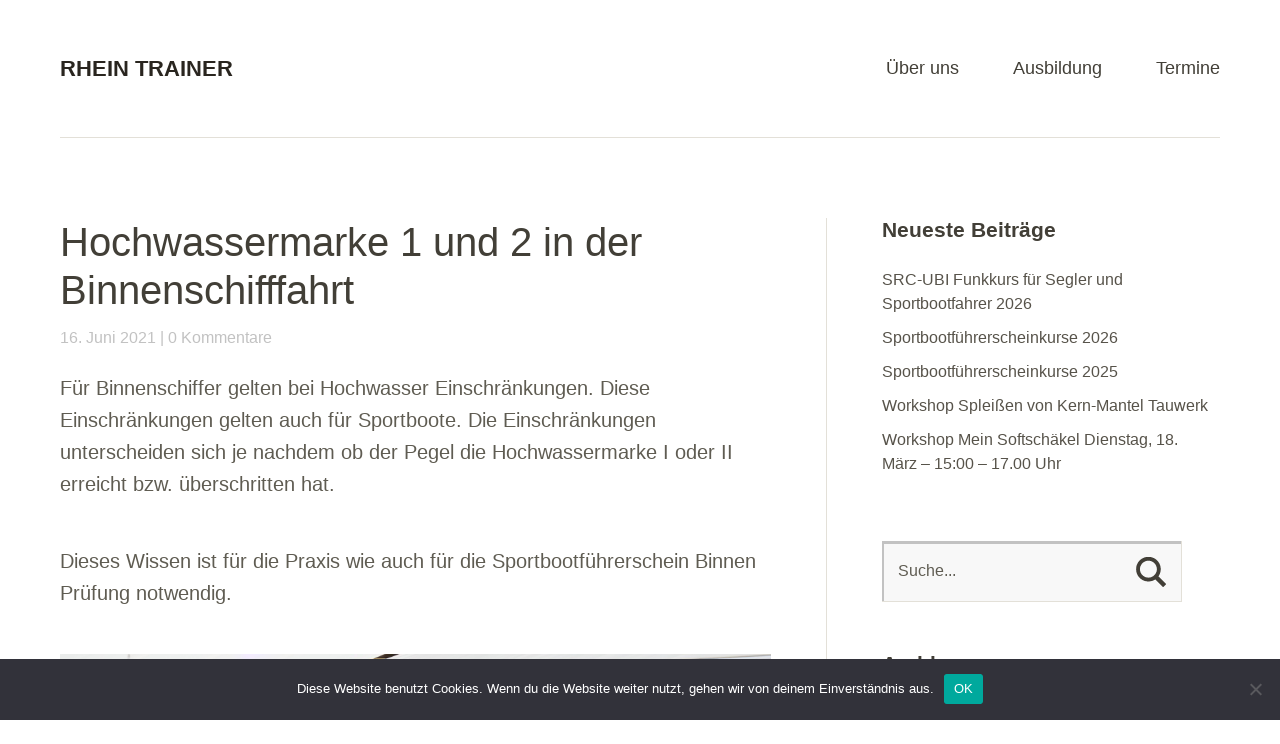

--- FILE ---
content_type: text/html; charset=UTF-8
request_url: https://rheintrainer.de/hochwassermarke-1-und-2-in-der-binnenschifffahrt/
body_size: 64092
content:
<!DOCTYPE html>
<!--[if lte IE 8]>
<html class="ie" lang="de">
<![endif]-->
<html lang="de">
<!--<![endif]-->
<head>
<meta charset="UTF-8" />
<meta name="viewport" content="width=device-width,initial-scale=1">
<link rel="profile" href="http://gmpg.org/xfn/11" />
<link rel="pingback" href="https://rheintrainer.de/xmlrpc.php">
<link rel="shortcut icon" type="image/ico" href="rheintrainer.de/wp-content/themes/baylys/betti.jpg" />
<meta name='robots' content='index, follow, max-image-preview:large, max-snippet:-1, max-video-preview:-1' />
<script type="text/javascript">
/* <![CDATA[ */
window.koko_analytics = {"url":"https:\/\/rheintrainer.de\/koko-analytics-collect.php","site_url":"https:\/\/rheintrainer.de","post_id":3577,"path":"\/hochwassermarke-1-und-2-in-der-binnenschifffahrt\/","method":"cookie","use_cookie":true};
/* ]]> */
</script>

	<!-- This site is optimized with the Yoast SEO plugin v26.7 - https://yoast.com/wordpress/plugins/seo/ -->
	<title>Hochwassermarke 1 und 2 in der Binnenschifffahrt - Rhein Trainer</title>
	<meta name="description" content="Hochwasser Marke I und II in der Binnenschifffahrt, Sportbootführerschein Geltungsbereich Binnen, Motorboot Training auf dem Rhein" />
	<link rel="canonical" href="https://rheintrainer.de/hochwassermarke-1-und-2-in-der-binnenschifffahrt/" />
	<meta property="og:locale" content="de_DE" />
	<meta property="og:type" content="article" />
	<meta property="og:title" content="Hochwassermarke 1 und 2 in der Binnenschifffahrt - Rhein Trainer" />
	<meta property="og:description" content="Hochwasser Marke I und II in der Binnenschifffahrt, Sportbootführerschein Geltungsbereich Binnen, Motorboot Training auf dem Rhein" />
	<meta property="og:url" content="https://rheintrainer.de/hochwassermarke-1-und-2-in-der-binnenschifffahrt/" />
	<meta property="og:site_name" content="Rhein Trainer" />
	<meta property="article:publisher" content="https://www.facebook.com/RheinTrainer" />
	<meta property="article:published_time" content="2021-06-16T04:32:00+00:00" />
	<meta property="article:modified_time" content="2021-07-15T06:09:04+00:00" />
	<meta property="og:image" content="https://rheintrainer.de/wp-content/uploads/2021/06/hochwassermarken-duesseldorf.jpg" />
	<meta name="author" content="wolf" />
	<meta name="twitter:card" content="summary_large_image" />
	<meta name="twitter:label1" content="Verfasst von" />
	<meta name="twitter:data1" content="wolf" />
	<meta name="twitter:label2" content="Geschätzte Lesezeit" />
	<meta name="twitter:data2" content="3 Minuten" />
	<script type="application/ld+json" class="yoast-schema-graph">{"@context":"https://schema.org","@graph":[{"@type":"Article","@id":"https://rheintrainer.de/hochwassermarke-1-und-2-in-der-binnenschifffahrt/#article","isPartOf":{"@id":"https://rheintrainer.de/hochwassermarke-1-und-2-in-der-binnenschifffahrt/"},"author":{"name":"wolf","@id":"https://rheintrainer.de/#/schema/person/0719ccc629b249828bcdfb6ea9fc9c69"},"headline":"Hochwassermarke 1 und 2 in der Binnenschifffahrt","datePublished":"2021-06-16T04:32:00+00:00","dateModified":"2021-07-15T06:09:04+00:00","mainEntityOfPage":{"@id":"https://rheintrainer.de/hochwassermarke-1-und-2-in-der-binnenschifffahrt/"},"wordCount":323,"commentCount":0,"publisher":{"@id":"https://rheintrainer.de/#organization"},"image":{"@id":"https://rheintrainer.de/hochwassermarke-1-und-2-in-der-binnenschifffahrt/#primaryimage"},"thumbnailUrl":"https://rheintrainer.de/wp-content/uploads/2021/06/hochwassermarken-duesseldorf.jpg","articleSection":["News"],"inLanguage":"de","potentialAction":[{"@type":"CommentAction","name":"Comment","target":["https://rheintrainer.de/hochwassermarke-1-und-2-in-der-binnenschifffahrt/#respond"]}]},{"@type":"WebPage","@id":"https://rheintrainer.de/hochwassermarke-1-und-2-in-der-binnenschifffahrt/","url":"https://rheintrainer.de/hochwassermarke-1-und-2-in-der-binnenschifffahrt/","name":"Hochwassermarke 1 und 2 in der Binnenschifffahrt - Rhein Trainer","isPartOf":{"@id":"https://rheintrainer.de/#website"},"primaryImageOfPage":{"@id":"https://rheintrainer.de/hochwassermarke-1-und-2-in-der-binnenschifffahrt/#primaryimage"},"image":{"@id":"https://rheintrainer.de/hochwassermarke-1-und-2-in-der-binnenschifffahrt/#primaryimage"},"thumbnailUrl":"https://rheintrainer.de/wp-content/uploads/2021/06/hochwassermarken-duesseldorf.jpg","datePublished":"2021-06-16T04:32:00+00:00","dateModified":"2021-07-15T06:09:04+00:00","description":"Hochwasser Marke I und II in der Binnenschifffahrt, Sportbootführerschein Geltungsbereich Binnen, Motorboot Training auf dem Rhein","breadcrumb":{"@id":"https://rheintrainer.de/hochwassermarke-1-und-2-in-der-binnenschifffahrt/#breadcrumb"},"inLanguage":"de","potentialAction":[{"@type":"ReadAction","target":["https://rheintrainer.de/hochwassermarke-1-und-2-in-der-binnenschifffahrt/"]}]},{"@type":"ImageObject","inLanguage":"de","@id":"https://rheintrainer.de/hochwassermarke-1-und-2-in-der-binnenschifffahrt/#primaryimage","url":"https://rheintrainer.de/wp-content/uploads/2021/06/hochwassermarken-duesseldorf.jpg","contentUrl":"https://rheintrainer.de/wp-content/uploads/2021/06/hochwassermarken-duesseldorf.jpg","width":1024,"height":682},{"@type":"BreadcrumbList","@id":"https://rheintrainer.de/hochwassermarke-1-und-2-in-der-binnenschifffahrt/#breadcrumb","itemListElement":[{"@type":"ListItem","position":1,"name":"Startseite","item":"https://rheintrainer.de/"},{"@type":"ListItem","position":2,"name":"Blog","item":"https://rheintrainer.de/blog/"},{"@type":"ListItem","position":3,"name":"Hochwassermarke 1 und 2 in der Binnenschifffahrt"}]},{"@type":"WebSite","@id":"https://rheintrainer.de/#website","url":"https://rheintrainer.de/","name":"Rhein Trainer","description":"Motorboot und Radar Training auf dem Rhein","publisher":{"@id":"https://rheintrainer.de/#organization"},"potentialAction":[{"@type":"SearchAction","target":{"@type":"EntryPoint","urlTemplate":"https://rheintrainer.de/?s={search_term_string}"},"query-input":{"@type":"PropertyValueSpecification","valueRequired":true,"valueName":"search_term_string"}}],"inLanguage":"de"},{"@type":"Organization","@id":"https://rheintrainer.de/#organization","name":"Rhein Trainer","url":"https://rheintrainer.de/","logo":{"@type":"ImageObject","inLanguage":"de","@id":"https://rheintrainer.de/#/schema/logo/image/","url":"https://i1.wp.com/rheintrainer.de/wp-content/uploads/2016/01/Betti-519x519-1.jpg?fit=519%2C519&ssl=1","contentUrl":"https://i1.wp.com/rheintrainer.de/wp-content/uploads/2016/01/Betti-519x519-1.jpg?fit=519%2C519&ssl=1","width":519,"height":519,"caption":"Rhein Trainer"},"image":{"@id":"https://rheintrainer.de/#/schema/logo/image/"},"sameAs":["https://www.facebook.com/RheinTrainer"]},{"@type":"Person","@id":"https://rheintrainer.de/#/schema/person/0719ccc629b249828bcdfb6ea9fc9c69","name":"wolf","image":{"@type":"ImageObject","inLanguage":"de","@id":"https://rheintrainer.de/#/schema/person/image/","url":"https://secure.gravatar.com/avatar/102ce0cf3c388ee431c83c5a7b948d58f2a210e8a0636cdc1cd0c964cd815157?s=96&d=mm&r=g","contentUrl":"https://secure.gravatar.com/avatar/102ce0cf3c388ee431c83c5a7b948d58f2a210e8a0636cdc1cd0c964cd815157?s=96&d=mm&r=g","caption":"wolf"}}]}</script>
	<!-- / Yoast SEO plugin. -->



<link rel="alternate" type="application/rss+xml" title="Rhein Trainer &raquo; Feed" href="https://rheintrainer.de/feed/" />
<link rel="alternate" type="application/rss+xml" title="Rhein Trainer &raquo; Kommentar-Feed" href="https://rheintrainer.de/comments/feed/" />
<link rel="alternate" type="application/rss+xml" title="Rhein Trainer &raquo; Hochwassermarke 1 und 2 in der Binnenschifffahrt-Kommentar-Feed" href="https://rheintrainer.de/hochwassermarke-1-und-2-in-der-binnenschifffahrt/feed/" />
<link id='omgf-preload-0' rel='preload' href='//rheintrainer.de/wp-content/uploads/omgf/googlefonts/open-sans-italic-latin-ext.woff2?ver=1663779050' as='font' type='font/woff2' crossorigin />
<link id='omgf-preload-1' rel='preload' href='//rheintrainer.de/wp-content/uploads/omgf/googlefonts/open-sans-italic-latin.woff2?ver=1663779050' as='font' type='font/woff2' crossorigin />
<link id='omgf-preload-2' rel='preload' href='//rheintrainer.de/wp-content/uploads/omgf/googlefonts/open-sans-normal-latin-ext.woff2?ver=1663779050' as='font' type='font/woff2' crossorigin />
<link id='omgf-preload-3' rel='preload' href='//rheintrainer.de/wp-content/uploads/omgf/googlefonts/open-sans-normal-latin.woff2?ver=1663779050' as='font' type='font/woff2' crossorigin />
<link rel="alternate" title="oEmbed (JSON)" type="application/json+oembed" href="https://rheintrainer.de/wp-json/oembed/1.0/embed?url=https%3A%2F%2Frheintrainer.de%2Fhochwassermarke-1-und-2-in-der-binnenschifffahrt%2F" />
<link rel="alternate" title="oEmbed (XML)" type="text/xml+oembed" href="https://rheintrainer.de/wp-json/oembed/1.0/embed?url=https%3A%2F%2Frheintrainer.de%2Fhochwassermarke-1-und-2-in-der-binnenschifffahrt%2F&#038;format=xml" />
<style id='wp-img-auto-sizes-contain-inline-css' type='text/css'>
img:is([sizes=auto i],[sizes^="auto," i]){contain-intrinsic-size:3000px 1500px}
/*# sourceURL=wp-img-auto-sizes-contain-inline-css */
</style>
<style id='wp-emoji-styles-inline-css' type='text/css'>

	img.wp-smiley, img.emoji {
		display: inline !important;
		border: none !important;
		box-shadow: none !important;
		height: 1em !important;
		width: 1em !important;
		margin: 0 0.07em !important;
		vertical-align: -0.1em !important;
		background: none !important;
		padding: 0 !important;
	}
/*# sourceURL=wp-emoji-styles-inline-css */
</style>
<style id='wp-block-library-inline-css' type='text/css'>
:root{--wp-block-synced-color:#7a00df;--wp-block-synced-color--rgb:122,0,223;--wp-bound-block-color:var(--wp-block-synced-color);--wp-editor-canvas-background:#ddd;--wp-admin-theme-color:#007cba;--wp-admin-theme-color--rgb:0,124,186;--wp-admin-theme-color-darker-10:#006ba1;--wp-admin-theme-color-darker-10--rgb:0,107,160.5;--wp-admin-theme-color-darker-20:#005a87;--wp-admin-theme-color-darker-20--rgb:0,90,135;--wp-admin-border-width-focus:2px}@media (min-resolution:192dpi){:root{--wp-admin-border-width-focus:1.5px}}.wp-element-button{cursor:pointer}:root .has-very-light-gray-background-color{background-color:#eee}:root .has-very-dark-gray-background-color{background-color:#313131}:root .has-very-light-gray-color{color:#eee}:root .has-very-dark-gray-color{color:#313131}:root .has-vivid-green-cyan-to-vivid-cyan-blue-gradient-background{background:linear-gradient(135deg,#00d084,#0693e3)}:root .has-purple-crush-gradient-background{background:linear-gradient(135deg,#34e2e4,#4721fb 50%,#ab1dfe)}:root .has-hazy-dawn-gradient-background{background:linear-gradient(135deg,#faaca8,#dad0ec)}:root .has-subdued-olive-gradient-background{background:linear-gradient(135deg,#fafae1,#67a671)}:root .has-atomic-cream-gradient-background{background:linear-gradient(135deg,#fdd79a,#004a59)}:root .has-nightshade-gradient-background{background:linear-gradient(135deg,#330968,#31cdcf)}:root .has-midnight-gradient-background{background:linear-gradient(135deg,#020381,#2874fc)}:root{--wp--preset--font-size--normal:16px;--wp--preset--font-size--huge:42px}.has-regular-font-size{font-size:1em}.has-larger-font-size{font-size:2.625em}.has-normal-font-size{font-size:var(--wp--preset--font-size--normal)}.has-huge-font-size{font-size:var(--wp--preset--font-size--huge)}.has-text-align-center{text-align:center}.has-text-align-left{text-align:left}.has-text-align-right{text-align:right}.has-fit-text{white-space:nowrap!important}#end-resizable-editor-section{display:none}.aligncenter{clear:both}.items-justified-left{justify-content:flex-start}.items-justified-center{justify-content:center}.items-justified-right{justify-content:flex-end}.items-justified-space-between{justify-content:space-between}.screen-reader-text{border:0;clip-path:inset(50%);height:1px;margin:-1px;overflow:hidden;padding:0;position:absolute;width:1px;word-wrap:normal!important}.screen-reader-text:focus{background-color:#ddd;clip-path:none;color:#444;display:block;font-size:1em;height:auto;left:5px;line-height:normal;padding:15px 23px 14px;text-decoration:none;top:5px;width:auto;z-index:100000}html :where(.has-border-color){border-style:solid}html :where([style*=border-top-color]){border-top-style:solid}html :where([style*=border-right-color]){border-right-style:solid}html :where([style*=border-bottom-color]){border-bottom-style:solid}html :where([style*=border-left-color]){border-left-style:solid}html :where([style*=border-width]){border-style:solid}html :where([style*=border-top-width]){border-top-style:solid}html :where([style*=border-right-width]){border-right-style:solid}html :where([style*=border-bottom-width]){border-bottom-style:solid}html :where([style*=border-left-width]){border-left-style:solid}html :where(img[class*=wp-image-]){height:auto;max-width:100%}:where(figure){margin:0 0 1em}html :where(.is-position-sticky){--wp-admin--admin-bar--position-offset:var(--wp-admin--admin-bar--height,0px)}@media screen and (max-width:600px){html :where(.is-position-sticky){--wp-admin--admin-bar--position-offset:0px}}

/*# sourceURL=wp-block-library-inline-css */
</style><style id='wp-block-heading-inline-css' type='text/css'>
h1:where(.wp-block-heading).has-background,h2:where(.wp-block-heading).has-background,h3:where(.wp-block-heading).has-background,h4:where(.wp-block-heading).has-background,h5:where(.wp-block-heading).has-background,h6:where(.wp-block-heading).has-background{padding:1.25em 2.375em}h1.has-text-align-left[style*=writing-mode]:where([style*=vertical-lr]),h1.has-text-align-right[style*=writing-mode]:where([style*=vertical-rl]),h2.has-text-align-left[style*=writing-mode]:where([style*=vertical-lr]),h2.has-text-align-right[style*=writing-mode]:where([style*=vertical-rl]),h3.has-text-align-left[style*=writing-mode]:where([style*=vertical-lr]),h3.has-text-align-right[style*=writing-mode]:where([style*=vertical-rl]),h4.has-text-align-left[style*=writing-mode]:where([style*=vertical-lr]),h4.has-text-align-right[style*=writing-mode]:where([style*=vertical-rl]),h5.has-text-align-left[style*=writing-mode]:where([style*=vertical-lr]),h5.has-text-align-right[style*=writing-mode]:where([style*=vertical-rl]),h6.has-text-align-left[style*=writing-mode]:where([style*=vertical-lr]),h6.has-text-align-right[style*=writing-mode]:where([style*=vertical-rl]){rotate:180deg}
/*# sourceURL=https://rheintrainer.de/wp-includes/blocks/heading/style.min.css */
</style>
<style id='wp-block-image-inline-css' type='text/css'>
.wp-block-image>a,.wp-block-image>figure>a{display:inline-block}.wp-block-image img{box-sizing:border-box;height:auto;max-width:100%;vertical-align:bottom}@media not (prefers-reduced-motion){.wp-block-image img.hide{visibility:hidden}.wp-block-image img.show{animation:show-content-image .4s}}.wp-block-image[style*=border-radius] img,.wp-block-image[style*=border-radius]>a{border-radius:inherit}.wp-block-image.has-custom-border img{box-sizing:border-box}.wp-block-image.aligncenter{text-align:center}.wp-block-image.alignfull>a,.wp-block-image.alignwide>a{width:100%}.wp-block-image.alignfull img,.wp-block-image.alignwide img{height:auto;width:100%}.wp-block-image .aligncenter,.wp-block-image .alignleft,.wp-block-image .alignright,.wp-block-image.aligncenter,.wp-block-image.alignleft,.wp-block-image.alignright{display:table}.wp-block-image .aligncenter>figcaption,.wp-block-image .alignleft>figcaption,.wp-block-image .alignright>figcaption,.wp-block-image.aligncenter>figcaption,.wp-block-image.alignleft>figcaption,.wp-block-image.alignright>figcaption{caption-side:bottom;display:table-caption}.wp-block-image .alignleft{float:left;margin:.5em 1em .5em 0}.wp-block-image .alignright{float:right;margin:.5em 0 .5em 1em}.wp-block-image .aligncenter{margin-left:auto;margin-right:auto}.wp-block-image :where(figcaption){margin-bottom:1em;margin-top:.5em}.wp-block-image.is-style-circle-mask img{border-radius:9999px}@supports ((-webkit-mask-image:none) or (mask-image:none)) or (-webkit-mask-image:none){.wp-block-image.is-style-circle-mask img{border-radius:0;-webkit-mask-image:url('data:image/svg+xml;utf8,<svg viewBox="0 0 100 100" xmlns="http://www.w3.org/2000/svg"><circle cx="50" cy="50" r="50"/></svg>');mask-image:url('data:image/svg+xml;utf8,<svg viewBox="0 0 100 100" xmlns="http://www.w3.org/2000/svg"><circle cx="50" cy="50" r="50"/></svg>');mask-mode:alpha;-webkit-mask-position:center;mask-position:center;-webkit-mask-repeat:no-repeat;mask-repeat:no-repeat;-webkit-mask-size:contain;mask-size:contain}}:root :where(.wp-block-image.is-style-rounded img,.wp-block-image .is-style-rounded img){border-radius:9999px}.wp-block-image figure{margin:0}.wp-lightbox-container{display:flex;flex-direction:column;position:relative}.wp-lightbox-container img{cursor:zoom-in}.wp-lightbox-container img:hover+button{opacity:1}.wp-lightbox-container button{align-items:center;backdrop-filter:blur(16px) saturate(180%);background-color:#5a5a5a40;border:none;border-radius:4px;cursor:zoom-in;display:flex;height:20px;justify-content:center;opacity:0;padding:0;position:absolute;right:16px;text-align:center;top:16px;width:20px;z-index:100}@media not (prefers-reduced-motion){.wp-lightbox-container button{transition:opacity .2s ease}}.wp-lightbox-container button:focus-visible{outline:3px auto #5a5a5a40;outline:3px auto -webkit-focus-ring-color;outline-offset:3px}.wp-lightbox-container button:hover{cursor:pointer;opacity:1}.wp-lightbox-container button:focus{opacity:1}.wp-lightbox-container button:focus,.wp-lightbox-container button:hover,.wp-lightbox-container button:not(:hover):not(:active):not(.has-background){background-color:#5a5a5a40;border:none}.wp-lightbox-overlay{box-sizing:border-box;cursor:zoom-out;height:100vh;left:0;overflow:hidden;position:fixed;top:0;visibility:hidden;width:100%;z-index:100000}.wp-lightbox-overlay .close-button{align-items:center;cursor:pointer;display:flex;justify-content:center;min-height:40px;min-width:40px;padding:0;position:absolute;right:calc(env(safe-area-inset-right) + 16px);top:calc(env(safe-area-inset-top) + 16px);z-index:5000000}.wp-lightbox-overlay .close-button:focus,.wp-lightbox-overlay .close-button:hover,.wp-lightbox-overlay .close-button:not(:hover):not(:active):not(.has-background){background:none;border:none}.wp-lightbox-overlay .lightbox-image-container{height:var(--wp--lightbox-container-height);left:50%;overflow:hidden;position:absolute;top:50%;transform:translate(-50%,-50%);transform-origin:top left;width:var(--wp--lightbox-container-width);z-index:9999999999}.wp-lightbox-overlay .wp-block-image{align-items:center;box-sizing:border-box;display:flex;height:100%;justify-content:center;margin:0;position:relative;transform-origin:0 0;width:100%;z-index:3000000}.wp-lightbox-overlay .wp-block-image img{height:var(--wp--lightbox-image-height);min-height:var(--wp--lightbox-image-height);min-width:var(--wp--lightbox-image-width);width:var(--wp--lightbox-image-width)}.wp-lightbox-overlay .wp-block-image figcaption{display:none}.wp-lightbox-overlay button{background:none;border:none}.wp-lightbox-overlay .scrim{background-color:#fff;height:100%;opacity:.9;position:absolute;width:100%;z-index:2000000}.wp-lightbox-overlay.active{visibility:visible}@media not (prefers-reduced-motion){.wp-lightbox-overlay.active{animation:turn-on-visibility .25s both}.wp-lightbox-overlay.active img{animation:turn-on-visibility .35s both}.wp-lightbox-overlay.show-closing-animation:not(.active){animation:turn-off-visibility .35s both}.wp-lightbox-overlay.show-closing-animation:not(.active) img{animation:turn-off-visibility .25s both}.wp-lightbox-overlay.zoom.active{animation:none;opacity:1;visibility:visible}.wp-lightbox-overlay.zoom.active .lightbox-image-container{animation:lightbox-zoom-in .4s}.wp-lightbox-overlay.zoom.active .lightbox-image-container img{animation:none}.wp-lightbox-overlay.zoom.active .scrim{animation:turn-on-visibility .4s forwards}.wp-lightbox-overlay.zoom.show-closing-animation:not(.active){animation:none}.wp-lightbox-overlay.zoom.show-closing-animation:not(.active) .lightbox-image-container{animation:lightbox-zoom-out .4s}.wp-lightbox-overlay.zoom.show-closing-animation:not(.active) .lightbox-image-container img{animation:none}.wp-lightbox-overlay.zoom.show-closing-animation:not(.active) .scrim{animation:turn-off-visibility .4s forwards}}@keyframes show-content-image{0%{visibility:hidden}99%{visibility:hidden}to{visibility:visible}}@keyframes turn-on-visibility{0%{opacity:0}to{opacity:1}}@keyframes turn-off-visibility{0%{opacity:1;visibility:visible}99%{opacity:0;visibility:visible}to{opacity:0;visibility:hidden}}@keyframes lightbox-zoom-in{0%{transform:translate(calc((-100vw + var(--wp--lightbox-scrollbar-width))/2 + var(--wp--lightbox-initial-left-position)),calc(-50vh + var(--wp--lightbox-initial-top-position))) scale(var(--wp--lightbox-scale))}to{transform:translate(-50%,-50%) scale(1)}}@keyframes lightbox-zoom-out{0%{transform:translate(-50%,-50%) scale(1);visibility:visible}99%{visibility:visible}to{transform:translate(calc((-100vw + var(--wp--lightbox-scrollbar-width))/2 + var(--wp--lightbox-initial-left-position)),calc(-50vh + var(--wp--lightbox-initial-top-position))) scale(var(--wp--lightbox-scale));visibility:hidden}}
/*# sourceURL=https://rheintrainer.de/wp-includes/blocks/image/style.min.css */
</style>
<style id='wp-block-image-theme-inline-css' type='text/css'>
:root :where(.wp-block-image figcaption){color:#555;font-size:13px;text-align:center}.is-dark-theme :root :where(.wp-block-image figcaption){color:#ffffffa6}.wp-block-image{margin:0 0 1em}
/*# sourceURL=https://rheintrainer.de/wp-includes/blocks/image/theme.min.css */
</style>
<style id='wp-block-list-inline-css' type='text/css'>
ol,ul{box-sizing:border-box}:root :where(.wp-block-list.has-background){padding:1.25em 2.375em}
/*# sourceURL=https://rheintrainer.de/wp-includes/blocks/list/style.min.css */
</style>
<style id='wp-block-paragraph-inline-css' type='text/css'>
.is-small-text{font-size:.875em}.is-regular-text{font-size:1em}.is-large-text{font-size:2.25em}.is-larger-text{font-size:3em}.has-drop-cap:not(:focus):first-letter{float:left;font-size:8.4em;font-style:normal;font-weight:100;line-height:.68;margin:.05em .1em 0 0;text-transform:uppercase}body.rtl .has-drop-cap:not(:focus):first-letter{float:none;margin-left:.1em}p.has-drop-cap.has-background{overflow:hidden}:root :where(p.has-background){padding:1.25em 2.375em}:where(p.has-text-color:not(.has-link-color)) a{color:inherit}p.has-text-align-left[style*="writing-mode:vertical-lr"],p.has-text-align-right[style*="writing-mode:vertical-rl"]{rotate:180deg}
/*# sourceURL=https://rheintrainer.de/wp-includes/blocks/paragraph/style.min.css */
</style>
<style id='global-styles-inline-css' type='text/css'>
:root{--wp--preset--aspect-ratio--square: 1;--wp--preset--aspect-ratio--4-3: 4/3;--wp--preset--aspect-ratio--3-4: 3/4;--wp--preset--aspect-ratio--3-2: 3/2;--wp--preset--aspect-ratio--2-3: 2/3;--wp--preset--aspect-ratio--16-9: 16/9;--wp--preset--aspect-ratio--9-16: 9/16;--wp--preset--color--black: #000000;--wp--preset--color--cyan-bluish-gray: #abb8c3;--wp--preset--color--white: #ffffff;--wp--preset--color--pale-pink: #f78da7;--wp--preset--color--vivid-red: #cf2e2e;--wp--preset--color--luminous-vivid-orange: #ff6900;--wp--preset--color--luminous-vivid-amber: #fcb900;--wp--preset--color--light-green-cyan: #7bdcb5;--wp--preset--color--vivid-green-cyan: #00d084;--wp--preset--color--pale-cyan-blue: #8ed1fc;--wp--preset--color--vivid-cyan-blue: #0693e3;--wp--preset--color--vivid-purple: #9b51e0;--wp--preset--color--light-grey: #f6f6f6;--wp--preset--color--dark-grey: #5f5c52;--wp--preset--color--grey: #c2c2c2;--wp--preset--gradient--vivid-cyan-blue-to-vivid-purple: linear-gradient(135deg,rgb(6,147,227) 0%,rgb(155,81,224) 100%);--wp--preset--gradient--light-green-cyan-to-vivid-green-cyan: linear-gradient(135deg,rgb(122,220,180) 0%,rgb(0,208,130) 100%);--wp--preset--gradient--luminous-vivid-amber-to-luminous-vivid-orange: linear-gradient(135deg,rgb(252,185,0) 0%,rgb(255,105,0) 100%);--wp--preset--gradient--luminous-vivid-orange-to-vivid-red: linear-gradient(135deg,rgb(255,105,0) 0%,rgb(207,46,46) 100%);--wp--preset--gradient--very-light-gray-to-cyan-bluish-gray: linear-gradient(135deg,rgb(238,238,238) 0%,rgb(169,184,195) 100%);--wp--preset--gradient--cool-to-warm-spectrum: linear-gradient(135deg,rgb(74,234,220) 0%,rgb(151,120,209) 20%,rgb(207,42,186) 40%,rgb(238,44,130) 60%,rgb(251,105,98) 80%,rgb(254,248,76) 100%);--wp--preset--gradient--blush-light-purple: linear-gradient(135deg,rgb(255,206,236) 0%,rgb(152,150,240) 100%);--wp--preset--gradient--blush-bordeaux: linear-gradient(135deg,rgb(254,205,165) 0%,rgb(254,45,45) 50%,rgb(107,0,62) 100%);--wp--preset--gradient--luminous-dusk: linear-gradient(135deg,rgb(255,203,112) 0%,rgb(199,81,192) 50%,rgb(65,88,208) 100%);--wp--preset--gradient--pale-ocean: linear-gradient(135deg,rgb(255,245,203) 0%,rgb(182,227,212) 50%,rgb(51,167,181) 100%);--wp--preset--gradient--electric-grass: linear-gradient(135deg,rgb(202,248,128) 0%,rgb(113,206,126) 100%);--wp--preset--gradient--midnight: linear-gradient(135deg,rgb(2,3,129) 0%,rgb(40,116,252) 100%);--wp--preset--font-size--small: 16px;--wp--preset--font-size--medium: 20px;--wp--preset--font-size--large: 26px;--wp--preset--font-size--x-large: 42px;--wp--preset--font-size--regular: 20px;--wp--preset--font-size--larger: 30px;--wp--preset--spacing--20: 0.44rem;--wp--preset--spacing--30: 0.67rem;--wp--preset--spacing--40: 1rem;--wp--preset--spacing--50: 1.5rem;--wp--preset--spacing--60: 2.25rem;--wp--preset--spacing--70: 3.38rem;--wp--preset--spacing--80: 5.06rem;--wp--preset--shadow--natural: 6px 6px 9px rgba(0, 0, 0, 0.2);--wp--preset--shadow--deep: 12px 12px 50px rgba(0, 0, 0, 0.4);--wp--preset--shadow--sharp: 6px 6px 0px rgba(0, 0, 0, 0.2);--wp--preset--shadow--outlined: 6px 6px 0px -3px rgb(255, 255, 255), 6px 6px rgb(0, 0, 0);--wp--preset--shadow--crisp: 6px 6px 0px rgb(0, 0, 0);}:where(.is-layout-flex){gap: 0.5em;}:where(.is-layout-grid){gap: 0.5em;}body .is-layout-flex{display: flex;}.is-layout-flex{flex-wrap: wrap;align-items: center;}.is-layout-flex > :is(*, div){margin: 0;}body .is-layout-grid{display: grid;}.is-layout-grid > :is(*, div){margin: 0;}:where(.wp-block-columns.is-layout-flex){gap: 2em;}:where(.wp-block-columns.is-layout-grid){gap: 2em;}:where(.wp-block-post-template.is-layout-flex){gap: 1.25em;}:where(.wp-block-post-template.is-layout-grid){gap: 1.25em;}.has-black-color{color: var(--wp--preset--color--black) !important;}.has-cyan-bluish-gray-color{color: var(--wp--preset--color--cyan-bluish-gray) !important;}.has-white-color{color: var(--wp--preset--color--white) !important;}.has-pale-pink-color{color: var(--wp--preset--color--pale-pink) !important;}.has-vivid-red-color{color: var(--wp--preset--color--vivid-red) !important;}.has-luminous-vivid-orange-color{color: var(--wp--preset--color--luminous-vivid-orange) !important;}.has-luminous-vivid-amber-color{color: var(--wp--preset--color--luminous-vivid-amber) !important;}.has-light-green-cyan-color{color: var(--wp--preset--color--light-green-cyan) !important;}.has-vivid-green-cyan-color{color: var(--wp--preset--color--vivid-green-cyan) !important;}.has-pale-cyan-blue-color{color: var(--wp--preset--color--pale-cyan-blue) !important;}.has-vivid-cyan-blue-color{color: var(--wp--preset--color--vivid-cyan-blue) !important;}.has-vivid-purple-color{color: var(--wp--preset--color--vivid-purple) !important;}.has-black-background-color{background-color: var(--wp--preset--color--black) !important;}.has-cyan-bluish-gray-background-color{background-color: var(--wp--preset--color--cyan-bluish-gray) !important;}.has-white-background-color{background-color: var(--wp--preset--color--white) !important;}.has-pale-pink-background-color{background-color: var(--wp--preset--color--pale-pink) !important;}.has-vivid-red-background-color{background-color: var(--wp--preset--color--vivid-red) !important;}.has-luminous-vivid-orange-background-color{background-color: var(--wp--preset--color--luminous-vivid-orange) !important;}.has-luminous-vivid-amber-background-color{background-color: var(--wp--preset--color--luminous-vivid-amber) !important;}.has-light-green-cyan-background-color{background-color: var(--wp--preset--color--light-green-cyan) !important;}.has-vivid-green-cyan-background-color{background-color: var(--wp--preset--color--vivid-green-cyan) !important;}.has-pale-cyan-blue-background-color{background-color: var(--wp--preset--color--pale-cyan-blue) !important;}.has-vivid-cyan-blue-background-color{background-color: var(--wp--preset--color--vivid-cyan-blue) !important;}.has-vivid-purple-background-color{background-color: var(--wp--preset--color--vivid-purple) !important;}.has-black-border-color{border-color: var(--wp--preset--color--black) !important;}.has-cyan-bluish-gray-border-color{border-color: var(--wp--preset--color--cyan-bluish-gray) !important;}.has-white-border-color{border-color: var(--wp--preset--color--white) !important;}.has-pale-pink-border-color{border-color: var(--wp--preset--color--pale-pink) !important;}.has-vivid-red-border-color{border-color: var(--wp--preset--color--vivid-red) !important;}.has-luminous-vivid-orange-border-color{border-color: var(--wp--preset--color--luminous-vivid-orange) !important;}.has-luminous-vivid-amber-border-color{border-color: var(--wp--preset--color--luminous-vivid-amber) !important;}.has-light-green-cyan-border-color{border-color: var(--wp--preset--color--light-green-cyan) !important;}.has-vivid-green-cyan-border-color{border-color: var(--wp--preset--color--vivid-green-cyan) !important;}.has-pale-cyan-blue-border-color{border-color: var(--wp--preset--color--pale-cyan-blue) !important;}.has-vivid-cyan-blue-border-color{border-color: var(--wp--preset--color--vivid-cyan-blue) !important;}.has-vivid-purple-border-color{border-color: var(--wp--preset--color--vivid-purple) !important;}.has-vivid-cyan-blue-to-vivid-purple-gradient-background{background: var(--wp--preset--gradient--vivid-cyan-blue-to-vivid-purple) !important;}.has-light-green-cyan-to-vivid-green-cyan-gradient-background{background: var(--wp--preset--gradient--light-green-cyan-to-vivid-green-cyan) !important;}.has-luminous-vivid-amber-to-luminous-vivid-orange-gradient-background{background: var(--wp--preset--gradient--luminous-vivid-amber-to-luminous-vivid-orange) !important;}.has-luminous-vivid-orange-to-vivid-red-gradient-background{background: var(--wp--preset--gradient--luminous-vivid-orange-to-vivid-red) !important;}.has-very-light-gray-to-cyan-bluish-gray-gradient-background{background: var(--wp--preset--gradient--very-light-gray-to-cyan-bluish-gray) !important;}.has-cool-to-warm-spectrum-gradient-background{background: var(--wp--preset--gradient--cool-to-warm-spectrum) !important;}.has-blush-light-purple-gradient-background{background: var(--wp--preset--gradient--blush-light-purple) !important;}.has-blush-bordeaux-gradient-background{background: var(--wp--preset--gradient--blush-bordeaux) !important;}.has-luminous-dusk-gradient-background{background: var(--wp--preset--gradient--luminous-dusk) !important;}.has-pale-ocean-gradient-background{background: var(--wp--preset--gradient--pale-ocean) !important;}.has-electric-grass-gradient-background{background: var(--wp--preset--gradient--electric-grass) !important;}.has-midnight-gradient-background{background: var(--wp--preset--gradient--midnight) !important;}.has-small-font-size{font-size: var(--wp--preset--font-size--small) !important;}.has-medium-font-size{font-size: var(--wp--preset--font-size--medium) !important;}.has-large-font-size{font-size: var(--wp--preset--font-size--large) !important;}.has-x-large-font-size{font-size: var(--wp--preset--font-size--x-large) !important;}
/*# sourceURL=global-styles-inline-css */
</style>

<style id='classic-theme-styles-inline-css' type='text/css'>
/*! This file is auto-generated */
.wp-block-button__link{color:#fff;background-color:#32373c;border-radius:9999px;box-shadow:none;text-decoration:none;padding:calc(.667em + 2px) calc(1.333em + 2px);font-size:1.125em}.wp-block-file__button{background:#32373c;color:#fff;text-decoration:none}
/*# sourceURL=/wp-includes/css/classic-themes.min.css */
</style>
<link rel='stylesheet' id='cookie-notice-front-css' href='https://rheintrainer.de/wp-content/plugins/cookie-notice/css/front.min.css?ver=2.5.11' type='text/css' media='all' />
<link rel='stylesheet' id='ditty-displays-css' href='https://rheintrainer.de/wp-content/plugins/ditty-news-ticker/assets/build/dittyDisplays.css?ver=3.1.63' type='text/css' media='all' />
<link rel='stylesheet' id='ditty-fontawesome-css' href='https://rheintrainer.de/wp-content/plugins/ditty-news-ticker/includes/libs/fontawesome-6.4.0/css/all.css?ver=6.4.0' type='text/css' media='' />
<link rel='stylesheet' id='mgl-css-css' href='https://rheintrainer.de/wp-content/plugins/meow-gallery/app/style.min.css?ver=1767622235' type='text/css' media='all' />
<link rel='stylesheet' id='baylys-fonts-css' href='' type='text/css' media='all' />
<link rel='stylesheet' id='baylys-style-css' href='https://rheintrainer.de/wp-content/themes/baylys-child/style.css?ver=20150206' type='text/css' media='all' />
<link rel='stylesheet' id='tablepress-default-css' href='https://rheintrainer.de/wp-content/tablepress-combined.min.css?ver=48' type='text/css' media='all' />
<script type="text/javascript" id="cookie-notice-front-js-before">
/* <![CDATA[ */
var cnArgs = {"ajaxUrl":"https:\/\/rheintrainer.de\/wp-admin\/admin-ajax.php","nonce":"061cee4938","hideEffect":"fade","position":"bottom","onScroll":false,"onScrollOffset":100,"onClick":false,"cookieName":"cookie_notice_accepted","cookieTime":2592000,"cookieTimeRejected":2592000,"globalCookie":false,"redirection":false,"cache":false,"revokeCookies":false,"revokeCookiesOpt":"automatic"};

//# sourceURL=cookie-notice-front-js-before
/* ]]> */
</script>
<script type="text/javascript" src="https://rheintrainer.de/wp-content/plugins/cookie-notice/js/front.min.js?ver=2.5.11" id="cookie-notice-front-js"></script>
<script type="text/javascript" src="https://rheintrainer.de/wp-includes/js/jquery/jquery.min.js?ver=3.7.1" id="jquery-core-js"></script>
<script type="text/javascript" src="https://rheintrainer.de/wp-includes/js/jquery/jquery-migrate.min.js?ver=3.4.1" id="jquery-migrate-js"></script>
<script type="text/javascript" src="https://rheintrainer.de/wp-content/themes/baylys/js/jquery.fitvids.js?ver=1.1" id="baylys-fitvids-js"></script>
<script type="text/javascript" src="https://rheintrainer.de/wp-content/themes/baylys/js/jquery.placeholder.min.js?ver=1.0" id="baylys-placeholder-js"></script>
<script type="text/javascript" src="https://rheintrainer.de/wp-content/themes/baylys/js/custom.js?ver=1.0" id="baylys-custom-js"></script>
<link rel="https://api.w.org/" href="https://rheintrainer.de/wp-json/" /><link rel="alternate" title="JSON" type="application/json" href="https://rheintrainer.de/wp-json/wp/v2/posts/3577" /><link rel="EditURI" type="application/rsd+xml" title="RSD" href="https://rheintrainer.de/xmlrpc.php?rsd" />
<meta name="generator" content="WordPress 6.9" />
<link rel='shortlink' href='https://rheintrainer.de/?p=3577' />
<style type="text/css">
/* Custom Footer Bg Color */
#footer {background:#122b57;}
</style>
<link rel="icon" href="https://rheintrainer.de/wp-content/uploads/2016/01/cropped-Betti-519x519-2-32x32.jpg" sizes="32x32" />
<link rel="icon" href="https://rheintrainer.de/wp-content/uploads/2016/01/cropped-Betti-519x519-2-192x192.jpg" sizes="192x192" />
<link rel="apple-touch-icon" href="https://rheintrainer.de/wp-content/uploads/2016/01/cropped-Betti-519x519-2-180x180.jpg" />
<meta name="msapplication-TileImage" content="https://rheintrainer.de/wp-content/uploads/2016/01/cropped-Betti-519x519-2-270x270.jpg" />
</head>

<body class="wp-singular post-template-default single single-post postid-3577 single-format-standard wp-embed-responsive wp-theme-baylys wp-child-theme-baylys-child cookies-not-set two-column content-sidebar">

	<header id="header" class="clearfix">

	<div id="site-nav-container" class="clearfix">

			<div id="site-title">
											<h1><a href="https://rheintrainer.de/" rel="home">Rhein Trainer</a></h1>
						<h2 id="site-description">Motorboot und Radar Training auf dem Rhein</h2>
									</div><!-- end #site-title -->

					<a href="#nav-mobile" id="mobile-menu-btn">Menü</a>
					<nav id="site-nav">
						<div class="menu-startmenu-container"><ul id="menu-startmenu" class="menu"><li id="menu-item-13" class="menu-item menu-item-type-post_type menu-item-object-page menu-item-has-children menu-item-13"><a href="https://rheintrainer.de/team/">Über uns</a>
<ul class="sub-menu">
	<li id="menu-item-14" class="menu-item menu-item-type-post_type menu-item-object-page menu-item-14"><a href="https://rheintrainer.de/team/">Über uns</a></li>
	<li id="menu-item-15" class="menu-item menu-item-type-post_type menu-item-object-page menu-item-15"><a href="https://rheintrainer.de/sealine300/">Sealine 300</a></li>
	<li id="menu-item-119" class="menu-item menu-item-type-post_type menu-item-object-page menu-item-119"><a href="https://rheintrainer.de/rhein/">Der Rhein</a></li>
	<li id="menu-item-4853" class="menu-item menu-item-type-taxonomy menu-item-object-category current-post-ancestor current-menu-parent current-post-parent menu-item-4853"><a href="https://rheintrainer.de/category/news/">Unser Blog</a></li>
</ul>
</li>
<li id="menu-item-26" class="menu-item menu-item-type-post_type menu-item-object-page menu-item-has-children menu-item-26"><a href="https://rheintrainer.de/ausbildung/">Ausbildung</a>
<ul class="sub-menu">
	<li id="menu-item-893" class="menu-item menu-item-type-post_type menu-item-object-page menu-item-893"><a href="https://rheintrainer.de/motorboottraining-auf-dem-rhein/">Motorboottraining auf dem Rhein in NRW</a></li>
	<li id="menu-item-3323" class="menu-item menu-item-type-post_type menu-item-object-page menu-item-3323"><a href="https://rheintrainer.de/sportbootfuehrerschein-kurse-duesseldorf/">Sportboot Führerschein Kurse Düsseldorf</a></li>
	<li id="menu-item-25" class="menu-item menu-item-type-post_type menu-item-object-page menu-item-25"><a href="https://rheintrainer.de/radarausbildung-auf-dem-rhein/">Radarausbildung auf dem Rhein</a></li>
	<li id="menu-item-24" class="menu-item menu-item-type-post_type menu-item-object-page menu-item-24"><a href="https://rheintrainer.de/nachtfahrt/">Nachtfahrt</a></li>
	<li id="menu-item-440" class="menu-item menu-item-type-post_type menu-item-object-page menu-item-440"><a href="https://rheintrainer.de/streckenfahrt/">Streckenfahrt</a></li>
	<li id="menu-item-1121" class="menu-item menu-item-type-post_type menu-item-object-page menu-item-1121"><a href="https://rheintrainer.de/skippertraining-segelyacht/">Skippertraining Segelyacht</a></li>
	<li id="menu-item-1249" class="menu-item menu-item-type-post_type menu-item-object-page menu-item-1249"><a href="https://rheintrainer.de/skippertraining-motoryacht/">Skippertraining Motoryacht</a></li>
	<li id="menu-item-3880" class="menu-item menu-item-type-post_type menu-item-object-page menu-item-3880"><a href="https://rheintrainer.de/sportbootfuehrerschein-pruefung-ausbildung/">Sportbootführerschein</a></li>
</ul>
</li>
<li id="menu-item-66" class="menu-item menu-item-type-post_type menu-item-object-page menu-item-66"><a href="https://rheintrainer.de/termine/">Termine</a></li>
</ul></div>					</nav><!-- end #site-nav -->
				</div><!-- end #site-nav-container -->
</header><!-- end #header -->

			
													
			
			
	<div id="main-wrap">
	<div id="content">

				
			
<article id="post-3577" class="post-3577 post type-post status-publish format-standard hentry category-news">

	<header class="entry-header">
		<h1 class="entry-title">Hochwassermarke 1 und 2 in der Binnenschifffahrt</h1>
		<aside class="entry-details">
			<ul>
				<li><a href="https://rheintrainer.de/hochwassermarke-1-und-2-in-der-binnenschifffahrt/" class="entry-date">16. Juni 2021</a></li>
				<li class="entry-comments"><a href="https://rheintrainer.de/hochwassermarke-1-und-2-in-der-binnenschifffahrt/#respond" class="comments-link" >0 Kommentare</a></li>
				<li class="entry-edit"></li>
			</ul>
		</aside><!--end .entry-details -->
	</header><!--end .entry-header -->

	<div class="entry-content clearfix">
					<a href="https://rheintrainer.de/hochwassermarke-1-und-2-in-der-binnenschifffahrt/"></a>
				
<p>Für Binnenschiffer gelten bei Hochwasser Einschränkungen. Diese Einschränkungen gelten auch für Sportboote. Die Einschränkungen unterscheiden sich je nachdem ob der Pegel die Hochwassermarke I oder II erreicht bzw. überschritten hat.</p>



<p>Dieses Wissen ist für die Praxis wie auch für die Sportbootführerschein Binnen Prüfung notwendig.</p>



<figure class="wp-block-image size-large"><img fetchpriority="high" decoding="async" width="1024" height="682" src="https://rheintrainer.de/wp-content/uploads/2021/06/hochwassermarken-duesseldorf.jpg" alt="Hochwassermarke 1 und 2 in der Binnenschifffahrt - Hochwassermarke I und II Düsseldorf" class="wp-image-3580" srcset="https://rheintrainer.de/wp-content/uploads/2021/06/hochwassermarken-duesseldorf.jpg 1024w, https://rheintrainer.de/wp-content/uploads/2021/06/hochwassermarken-duesseldorf-300x200.jpg 300w, https://rheintrainer.de/wp-content/uploads/2021/06/hochwassermarken-duesseldorf-768x512.jpg 768w" sizes="(max-width: 1024px) 100vw, 1024px" /></figure>



<h3 class="wp-block-heading">Hochwassermarke I</h3>



<p>Für das Fahren ab der Hochwassermarke I muss das Fahrzeug mit einem zugelassenen UKW Binnenfunkgerät ausgerüstet sein. Für den Betrieb ist das entsprechende Funkzeugnis (UBI) vorgeschrieben. Es muss der Verkehrskreis Nautische Informationen eingeschaltet sein.<br><br>Es gilt ein Fahrverbot für alle Fahrzeuge ohne <a href="https://rheintrainer.de/ukw-funk-in-der-binnenschifffahrt/" target="_blank" rel="noreferrer noopener">UKW Funk</a>.</p>



<p>Die Fahrzeuge haben möglichst in der Mitte des Flusses zu fahren. Eine Geschwindigkeit von 20 Km/h gegenüber dem Ufer darf nicht überschritten werden. Ein über die Ufer treten des Wassers ist auf jeden Fall zu vermeiden.</p>



<p>Je nach Gewässer können weitere Einschränkungen gelten. Diese sind dem Teil 2 der Binnenschifffahrtsstraßenordnung zu entnehmen.</p>



<h3 class="wp-block-heading">Hochwassermarke II</h3>



<p>Einstellung der Schifffahrt mit Ausnahme des Übersetzverkehrs.</p>



<h3 class="wp-block-heading">Gefahren bei Hochwasser</h3>



<p> Das Fahren bei hohen Pegelständen bis zum Erreichen der Hochwassermarke II erfordert besondere Aufmerksamkeit. Es ist vermehrt mit Treibgut zu rechnen. Buhnen (Kribben) sind bei Hochwasser überspült und somit für den Schiffsführer nicht immer erkennbar. Die Strömungsgeschwindigkeit ist meist deutlich höher und der Strömungsverlauf kann durch Überflutungen deutlich verändert sein.</p>



<h3 class="wp-block-heading">Aktuelle Pegelstände und Hochwasser</h3>



<p>Pegelstände und Informationen zu Hochwasser werden über UKW Funk, Radio, Fernsehen und Internet zur Verfügung gestellt.</p>



<p>Nachfolgend Links von amtlichen Einrichtungen:</p>



<ul class="wp-block-list"><li><a href="https://www.pegelonline.wsv.de" target="_blank" rel="noreferrer noopener">Pegelonline</a></li><li><a href="https://www.elwis.de/DE/dynamisch/gewaesserkunde/wasserstaende/" target="_blank" rel="noreferrer noopener">ELWIS</a></li></ul>



<h3 class="wp-block-heading">Sportboot fahren auf dem Rhein</h3>



<p><button class="regiondo-button" alt="Regiondo - Sportboot fahren auf dem Rhein" data-url="https://rheintrainer.regiondo.de/bookingwidget/vendor/26658/id/185109" style="background-color:#122b56; color:#ffffff; border:0;"><span>Termine &#8211; Ticket kaufen</span></button>
<script id="regiondo-button-js" async="" defer="" src="https://cdn.regiondo.net/js/integration/regiondo-button.js"></script></p>



<h3 class="wp-block-heading">Fotos vom Rhein bei Düsseldorf</h3>



<p>Die Fotos wurden anlässlich unseres <a href="https://rheintrainer.de/termine/" target="_blank" rel="noreferrer noopener">Motorboot Training</a> Mitte Juni 2021 erstellt. </p>



<p>Richtig erfreulich &#8211; die Menschen sind wieder auf der Straße und dem Wasser. Auch die Weiße Flotte ist wieder unterwegs und sogar das Riesenrad durfte wieder seinen Betrieb aufnehmen.</p>



<figure class="wp-block-image size-large"><img decoding="async" width="1024" height="682" src="https://rheintrainer.de/wp-content/uploads/2021/06/koole-zandam-duesseldorf-20210613.jpg" alt="" class="wp-image-3581" srcset="https://rheintrainer.de/wp-content/uploads/2021/06/koole-zandam-duesseldorf-20210613.jpg 1024w, https://rheintrainer.de/wp-content/uploads/2021/06/koole-zandam-duesseldorf-20210613-300x200.jpg 300w, https://rheintrainer.de/wp-content/uploads/2021/06/koole-zandam-duesseldorf-20210613-768x512.jpg 768w" sizes="(max-width: 1024px) 100vw, 1024px" /></figure>



<figure class="wp-block-image size-large"><img decoding="async" width="1024" height="682" src="https://rheintrainer.de/wp-content/uploads/2021/06/weisse-flotte-riesenrad-wieder-in-betrieb.jpg" alt="" class="wp-image-3582" srcset="https://rheintrainer.de/wp-content/uploads/2021/06/weisse-flotte-riesenrad-wieder-in-betrieb.jpg 1024w, https://rheintrainer.de/wp-content/uploads/2021/06/weisse-flotte-riesenrad-wieder-in-betrieb-300x200.jpg 300w, https://rheintrainer.de/wp-content/uploads/2021/06/weisse-flotte-riesenrad-wieder-in-betrieb-768x512.jpg 768w" sizes="(max-width: 1024px) 100vw, 1024px" /></figure>



<figure class="wp-block-image size-large"><img loading="lazy" decoding="async" width="1024" height="682" src="https://rheintrainer.de/wp-content/uploads/2021/06/vision-dordrecht-duesseldorf-20210613.jpg" alt="" class="wp-image-3583" srcset="https://rheintrainer.de/wp-content/uploads/2021/06/vision-dordrecht-duesseldorf-20210613.jpg 1024w, https://rheintrainer.de/wp-content/uploads/2021/06/vision-dordrecht-duesseldorf-20210613-300x200.jpg 300w, https://rheintrainer.de/wp-content/uploads/2021/06/vision-dordrecht-duesseldorf-20210613-768x512.jpg 768w" sizes="auto, (max-width: 1024px) 100vw, 1024px" /></figure>
			</div><!-- end .entry-content -->

	<footer class="entry-meta">
		<ul>
			<li class="entry-cats">Veröffentlicht in:</span> <a href="https://rheintrainer.de/category/news/" rel="category tag">News</a></li>
								</ul>
	</footer><!-- end .entry-meta -->

							
</article><!-- end .post-3577 -->

			
	<div id="comments">
		
	
	
		
		
	
		<div id="respond" class="comment-respond">
		<h3 id="reply-title" class="comment-reply-title">Schreibe einen Kommentar <small><a rel="nofollow" id="cancel-comment-reply-link" href="/hochwassermarke-1-und-2-in-der-binnenschifffahrt/#respond" style="display:none;">Antwort abbrechen</a></small></h3><p class="must-log-in">Du musst <a href="https://rheintrainer.de/wp-login.php?redirect_to=https%3A%2F%2Frheintrainer.de%2Fhochwassermarke-1-und-2-in-der-binnenschifffahrt%2F">angemeldet</a> sein, um einen Kommentar abzugeben.</p>	</div><!-- #respond -->
		</div><!-- end #comments -->

		
		<nav id="nav-single" class="clearfix">
			<div class="nav-previous"><a href="https://rheintrainer.de/sportbootfuehrerschein-kurse-2021/" rel="next">Nächster Artikel &raquo;</a></div>
			<div class="nav-next"><a href="https://rheintrainer.de/online-kombikurs-ukw-funk-src-ubi/" rel="prev">&laquo; Vorheriger Artikel</a></div>
		</nav><!-- #nav-below -->

		</div><!-- end #content -->

		
			<div id="sidebar" class="widget-area">
			
		<aside id="recent-posts-2" class="widget widget_recent_entries">
		<h3 class="widget-title">Neueste Beiträge</h3>
		<ul>
											<li>
					<a href="https://rheintrainer.de/src-ubi-funkkurs-fuer-segler-und-sportbootfahrer-2026/">SRC-UBI Funkkurs für Segler und Sportbootfahrer 2026</a>
									</li>
											<li>
					<a href="https://rheintrainer.de/sportbootfuehrerscheinkurse-2026/">Sportbootführerscheinkurse 2026</a>
									</li>
											<li>
					<a href="https://rheintrainer.de/sportbootfuehrerscheinkurse-2025/">Sportbootführerscheinkurse 2025</a>
									</li>
											<li>
					<a href="https://rheintrainer.de/workshop-spleissen-von-kern-mantel-tauwerk/">Workshop Spleißen von Kern-Mantel Tauwerk</a>
									</li>
											<li>
					<a href="https://rheintrainer.de/workshop-mein-softschaekel-dienstag-18-maerz-1500-17-00-uhr/">Workshop Mein Softschäkel Dienstag, 18. März – 15:00 – 17.00 Uhr</a>
									</li>
					</ul>

		</aside><aside id="search-2" class="widget widget_search">	<form method="get" id="searchform" action="https://rheintrainer.de/">
		<input type="text" class="field" name="s" id="s" placeholder="Suche..." />
		<input type="submit" class="submit" name="submit" id="searchsubmit" value="Suche" />
	</form></aside><aside id="archives-2" class="widget widget_archive"><h3 class="widget-title">Archiv</h3>
			<ul>
					<li><a href='https://rheintrainer.de/2026/01/'>Januar 2026</a></li>
	<li><a href='https://rheintrainer.de/2025/10/'>Oktober 2025</a></li>
	<li><a href='https://rheintrainer.de/2025/03/'>März 2025</a></li>
	<li><a href='https://rheintrainer.de/2024/10/'>Oktober 2024</a></li>
	<li><a href='https://rheintrainer.de/2024/02/'>Februar 2024</a></li>
	<li><a href='https://rheintrainer.de/2023/12/'>Dezember 2023</a></li>
	<li><a href='https://rheintrainer.de/2023/09/'>September 2023</a></li>
	<li><a href='https://rheintrainer.de/2023/08/'>August 2023</a></li>
	<li><a href='https://rheintrainer.de/2023/07/'>Juli 2023</a></li>
	<li><a href='https://rheintrainer.de/2023/04/'>April 2023</a></li>
	<li><a href='https://rheintrainer.de/2023/02/'>Februar 2023</a></li>
	<li><a href='https://rheintrainer.de/2023/01/'>Januar 2023</a></li>
	<li><a href='https://rheintrainer.de/2022/11/'>November 2022</a></li>
	<li><a href='https://rheintrainer.de/2022/10/'>Oktober 2022</a></li>
	<li><a href='https://rheintrainer.de/2022/08/'>August 2022</a></li>
	<li><a href='https://rheintrainer.de/2022/07/'>Juli 2022</a></li>
	<li><a href='https://rheintrainer.de/2022/05/'>Mai 2022</a></li>
	<li><a href='https://rheintrainer.de/2022/04/'>April 2022</a></li>
	<li><a href='https://rheintrainer.de/2022/01/'>Januar 2022</a></li>
	<li><a href='https://rheintrainer.de/2021/11/'>November 2021</a></li>
	<li><a href='https://rheintrainer.de/2021/10/'>Oktober 2021</a></li>
	<li><a href='https://rheintrainer.de/2021/09/'>September 2021</a></li>
	<li><a href='https://rheintrainer.de/2021/06/'>Juni 2021</a></li>
	<li><a href='https://rheintrainer.de/2021/05/'>Mai 2021</a></li>
	<li><a href='https://rheintrainer.de/2021/03/'>März 2021</a></li>
	<li><a href='https://rheintrainer.de/2021/02/'>Februar 2021</a></li>
	<li><a href='https://rheintrainer.de/2020/03/'>März 2020</a></li>
	<li><a href='https://rheintrainer.de/2020/01/'>Januar 2020</a></li>
	<li><a href='https://rheintrainer.de/2019/08/'>August 2019</a></li>
	<li><a href='https://rheintrainer.de/2019/07/'>Juli 2019</a></li>
	<li><a href='https://rheintrainer.de/2019/04/'>April 2019</a></li>
	<li><a href='https://rheintrainer.de/2018/10/'>Oktober 2018</a></li>
	<li><a href='https://rheintrainer.de/2018/08/'>August 2018</a></li>
	<li><a href='https://rheintrainer.de/2018/07/'>Juli 2018</a></li>
	<li><a href='https://rheintrainer.de/2018/06/'>Juni 2018</a></li>
	<li><a href='https://rheintrainer.de/2018/05/'>Mai 2018</a></li>
	<li><a href='https://rheintrainer.de/2018/04/'>April 2018</a></li>
	<li><a href='https://rheintrainer.de/2018/03/'>März 2018</a></li>
	<li><a href='https://rheintrainer.de/2018/02/'>Februar 2018</a></li>
	<li><a href='https://rheintrainer.de/2018/01/'>Januar 2018</a></li>
	<li><a href='https://rheintrainer.de/2017/12/'>Dezember 2017</a></li>
	<li><a href='https://rheintrainer.de/2017/11/'>November 2017</a></li>
	<li><a href='https://rheintrainer.de/2017/10/'>Oktober 2017</a></li>
	<li><a href='https://rheintrainer.de/2017/09/'>September 2017</a></li>
	<li><a href='https://rheintrainer.de/2017/08/'>August 2017</a></li>
	<li><a href='https://rheintrainer.de/2017/07/'>Juli 2017</a></li>
	<li><a href='https://rheintrainer.de/2017/06/'>Juni 2017</a></li>
	<li><a href='https://rheintrainer.de/2017/05/'>Mai 2017</a></li>
	<li><a href='https://rheintrainer.de/2017/04/'>April 2017</a></li>
	<li><a href='https://rheintrainer.de/2017/03/'>März 2017</a></li>
	<li><a href='https://rheintrainer.de/2017/02/'>Februar 2017</a></li>
	<li><a href='https://rheintrainer.de/2016/12/'>Dezember 2016</a></li>
	<li><a href='https://rheintrainer.de/2016/11/'>November 2016</a></li>
	<li><a href='https://rheintrainer.de/2016/10/'>Oktober 2016</a></li>
	<li><a href='https://rheintrainer.de/2016/09/'>September 2016</a></li>
	<li><a href='https://rheintrainer.de/2016/08/'>August 2016</a></li>
	<li><a href='https://rheintrainer.de/2016/07/'>Juli 2016</a></li>
	<li><a href='https://rheintrainer.de/2016/06/'>Juni 2016</a></li>
	<li><a href='https://rheintrainer.de/2016/05/'>Mai 2016</a></li>
	<li><a href='https://rheintrainer.de/2016/04/'>April 2016</a></li>
	<li><a href='https://rheintrainer.de/2016/03/'>März 2016</a></li>
	<li><a href='https://rheintrainer.de/2016/02/'>Februar 2016</a></li>
	<li><a href='https://rheintrainer.de/2015/10/'>Oktober 2015</a></li>
	<li><a href='https://rheintrainer.de/2015/09/'>September 2015</a></li>
	<li><a href='https://rheintrainer.de/2011/01/'>Januar 2011</a></li>
			</ul>

			</aside>		</div><!-- #sidebar .widget-area -->
		</div><!-- end #main-wrap -->
 
	<footer id="footer" class="clearfix">

			

		<div id="site-info">
			<p>&copy; 2025 Rhein Trainer UG (haftungsbeschränkt) i.L., <a href="mailto:office@rheintrainer.de">office@rheintrainer.de</a>, <a href="tel:+4921197635973">(+49) 211 97635973</a>, <a href="tel:+4917647666540">(+49) 176 47666540</a></p>
			<nav class="footer-nav"><ul id="menu-footermenu" class="menu"><li id="menu-item-40" class="menu-item menu-item-type-post_type menu-item-object-page menu-item-home menu-item-40"><a href="https://rheintrainer.de/">RheinTrainer – Sportbootausbildung</a></li>
<li id="menu-item-69" class="menu-item menu-item-type-post_type menu-item-object-page menu-item-69"><a href="https://rheintrainer.de/termine/">Termine</a></li>
<li id="menu-item-39" class="menu-item menu-item-type-post_type menu-item-object-page menu-item-39"><a href="https://rheintrainer.de/impressum/">Impressum</a></li>
<li id="menu-item-310" class="menu-item menu-item-type-post_type menu-item-object-page menu-item-310"><a href="https://rheintrainer.de/agb/">AGB</a></li>
<li id="menu-item-98" class="menu-item menu-item-type-post_type menu-item-object-page menu-item-98"><a href="https://rheintrainer.de/kontakt/">Kontakt</a></li>
<li id="menu-item-133" class="menu-item menu-item-type-post_type menu-item-object-page menu-item-133"><a href="https://rheintrainer.de/partner/">Partner</a></li>
<li id="menu-item-173" class="menu-item menu-item-type-post_type menu-item-object-page menu-item-173"><a href="https://rheintrainer.de/download/">Download</a></li>
<li id="menu-item-582" class="menu-item menu-item-type-post_type menu-item-object-page menu-item-582"><a href="https://rheintrainer.de/gutscheine-fuer-rhein-trainer-ausbildung-und-events/">Gutscheine</a></li>
<li id="menu-item-592" class="menu-item menu-item-type-post_type menu-item-object-page menu-item-592"><a href="https://rheintrainer.de/event-fahrten-mit-der-motoryacht/">Event Fahrten</a></li>
<li id="menu-item-2543" class="menu-item menu-item-type-post_type menu-item-object-page menu-item-2543"><a href="https://rheintrainer.de/wegbeschreibung-motorboottraining/">Wegbeschreibung</a></li>
<li id="menu-item-2716" class="menu-item menu-item-type-post_type menu-item-object-page menu-item-privacy-policy menu-item-2716"><a rel="privacy-policy" href="https://rheintrainer.de/datenschutzerklaerung/">Datenschutzerklärung</a></li>
<li id="menu-item-2726" class="menu-item menu-item-type-post_type menu-item-object-page menu-item-2726"><a href="https://rheintrainer.de/yachtservice-in-nrw/">Yachtservice in NRW</a></li>
<li id="menu-item-2893" class="menu-item menu-item-type-post_type menu-item-object-page menu-item-2893"><a href="https://rheintrainer.de/binnenschiffe/">Binnenschiffe</a></li>
<li id="menu-item-3063" class="menu-item menu-item-type-post_type menu-item-object-page menu-item-3063"><a href="https://rheintrainer.de/links-fuer-sportbootfahrer-und-binnenschifffahrt/">Links</a></li>
<li id="menu-item-3248" class="menu-item menu-item-type-post_type menu-item-object-page menu-item-3248"><a href="https://rheintrainer.de/uebernachtungsmoeglichkeiten-im-medienhafen-duesseldorf/">Übernachtungsmöglichkeiten im Medienhafen Düsseldorf</a></li>
<li id="menu-item-3331" class="menu-item menu-item-type-post_type menu-item-object-page menu-item-3331"><a href="https://rheintrainer.de/aerztliches-zeugnis-fuer-sportbootfuehrerschein-bewerber/">Ärztliches Zeugnis für Sportbootführerschein Bewerber</a></li>
<li id="menu-item-3387" class="menu-item menu-item-type-post_type menu-item-object-page menu-item-3387"><a href="https://rheintrainer.de/rhein-trainer-hygiene-konzept/">Rhein Trainer Hygiene Konzept</a></li>
<li id="menu-item-3513" class="menu-item menu-item-type-post_type menu-item-object-page menu-item-3513"><a href="https://rheintrainer.de/yachtueberfuehrungen/">Yachtüberführungen</a></li>
<li id="menu-item-4446" class="menu-item menu-item-type-post_type menu-item-object-page menu-item-4446"><a href="https://rheintrainer.de/rezensionen-und-kundenfeedback/">Kundenfeedback</a></li>
<li id="menu-item-4523" class="menu-item menu-item-type-post_type menu-item-object-page menu-item-4523"><a href="https://rheintrainer.de/sportbootschulen-nrw/">Sportbootschulen NRW</a></li>
<li id="menu-item-4567" class="menu-item menu-item-type-post_type menu-item-object-page menu-item-4567"><a href="https://rheintrainer.de/sportbootfahren-und-lecker-essen-gehen/">Sportbootfahren und lecker Essen gehen</a></li>
<li id="menu-item-4574" class="menu-item menu-item-type-post_type menu-item-object-page menu-item-4574"><a href="https://rheintrainer.de/packliste-skippertraining-motoryacht/">Packliste Skippertraining Motoryacht</a></li>
<li id="menu-item-4728" class="menu-item menu-item-type-post_type menu-item-object-page menu-item-4728"><a href="https://rheintrainer.de/voraussetzungen-sportbootfuehrerschein-pruefung/">Voraussetzungen Sportbootführerschein Prüfung</a></li>
</ul></nav>			<a href="#site-nav-wrap" class="top clearfix">Top</a>
		</div><!-- end #site-info -->

	</footer><!-- end #footer -->


<script type="speculationrules">
{"prefetch":[{"source":"document","where":{"and":[{"href_matches":"/*"},{"not":{"href_matches":["/wp-*.php","/wp-admin/*","/wp-content/uploads/*","/wp-content/*","/wp-content/plugins/*","/wp-content/themes/baylys-child/*","/wp-content/themes/baylys/*","/*\\?(.+)"]}},{"not":{"selector_matches":"a[rel~=\"nofollow\"]"}},{"not":{"selector_matches":".no-prefetch, .no-prefetch a"}}]},"eagerness":"conservative"}]}
</script>

<!-- Koko Analytics v2.1.3 - https://www.kokoanalytics.com/ -->
<script type="text/javascript">
/* <![CDATA[ */
!function(){var e=window,r=e.koko_analytics;r.trackPageview=function(e,t){"prerender"==document.visibilityState||/bot|crawl|spider|seo|lighthouse|facebookexternalhit|preview/i.test(navigator.userAgent)||navigator.sendBeacon(r.url,new URLSearchParams({pa:e,po:t,r:0==document.referrer.indexOf(r.site_url)?"":document.referrer,m:r.use_cookie?"c":r.method[0]}))},e.addEventListener("load",function(){r.trackPageview(r.path,r.post_id)})}();
/* ]]> */
</script>

<script id="wp-emoji-settings" type="application/json">
{"baseUrl":"https://s.w.org/images/core/emoji/17.0.2/72x72/","ext":".png","svgUrl":"https://s.w.org/images/core/emoji/17.0.2/svg/","svgExt":".svg","source":{"concatemoji":"https://rheintrainer.de/wp-includes/js/wp-emoji-release.min.js?ver=6.9"}}
</script>
<script type="module">
/* <![CDATA[ */
/*! This file is auto-generated */
const a=JSON.parse(document.getElementById("wp-emoji-settings").textContent),o=(window._wpemojiSettings=a,"wpEmojiSettingsSupports"),s=["flag","emoji"];function i(e){try{var t={supportTests:e,timestamp:(new Date).valueOf()};sessionStorage.setItem(o,JSON.stringify(t))}catch(e){}}function c(e,t,n){e.clearRect(0,0,e.canvas.width,e.canvas.height),e.fillText(t,0,0);t=new Uint32Array(e.getImageData(0,0,e.canvas.width,e.canvas.height).data);e.clearRect(0,0,e.canvas.width,e.canvas.height),e.fillText(n,0,0);const a=new Uint32Array(e.getImageData(0,0,e.canvas.width,e.canvas.height).data);return t.every((e,t)=>e===a[t])}function p(e,t){e.clearRect(0,0,e.canvas.width,e.canvas.height),e.fillText(t,0,0);var n=e.getImageData(16,16,1,1);for(let e=0;e<n.data.length;e++)if(0!==n.data[e])return!1;return!0}function u(e,t,n,a){switch(t){case"flag":return n(e,"\ud83c\udff3\ufe0f\u200d\u26a7\ufe0f","\ud83c\udff3\ufe0f\u200b\u26a7\ufe0f")?!1:!n(e,"\ud83c\udde8\ud83c\uddf6","\ud83c\udde8\u200b\ud83c\uddf6")&&!n(e,"\ud83c\udff4\udb40\udc67\udb40\udc62\udb40\udc65\udb40\udc6e\udb40\udc67\udb40\udc7f","\ud83c\udff4\u200b\udb40\udc67\u200b\udb40\udc62\u200b\udb40\udc65\u200b\udb40\udc6e\u200b\udb40\udc67\u200b\udb40\udc7f");case"emoji":return!a(e,"\ud83e\u1fac8")}return!1}function f(e,t,n,a){let r;const o=(r="undefined"!=typeof WorkerGlobalScope&&self instanceof WorkerGlobalScope?new OffscreenCanvas(300,150):document.createElement("canvas")).getContext("2d",{willReadFrequently:!0}),s=(o.textBaseline="top",o.font="600 32px Arial",{});return e.forEach(e=>{s[e]=t(o,e,n,a)}),s}function r(e){var t=document.createElement("script");t.src=e,t.defer=!0,document.head.appendChild(t)}a.supports={everything:!0,everythingExceptFlag:!0},new Promise(t=>{let n=function(){try{var e=JSON.parse(sessionStorage.getItem(o));if("object"==typeof e&&"number"==typeof e.timestamp&&(new Date).valueOf()<e.timestamp+604800&&"object"==typeof e.supportTests)return e.supportTests}catch(e){}return null}();if(!n){if("undefined"!=typeof Worker&&"undefined"!=typeof OffscreenCanvas&&"undefined"!=typeof URL&&URL.createObjectURL&&"undefined"!=typeof Blob)try{var e="postMessage("+f.toString()+"("+[JSON.stringify(s),u.toString(),c.toString(),p.toString()].join(",")+"));",a=new Blob([e],{type:"text/javascript"});const r=new Worker(URL.createObjectURL(a),{name:"wpTestEmojiSupports"});return void(r.onmessage=e=>{i(n=e.data),r.terminate(),t(n)})}catch(e){}i(n=f(s,u,c,p))}t(n)}).then(e=>{for(const n in e)a.supports[n]=e[n],a.supports.everything=a.supports.everything&&a.supports[n],"flag"!==n&&(a.supports.everythingExceptFlag=a.supports.everythingExceptFlag&&a.supports[n]);var t;a.supports.everythingExceptFlag=a.supports.everythingExceptFlag&&!a.supports.flag,a.supports.everything||((t=a.source||{}).concatemoji?r(t.concatemoji):t.wpemoji&&t.twemoji&&(r(t.twemoji),r(t.wpemoji)))});
//# sourceURL=https://rheintrainer.de/wp-includes/js/wp-emoji-loader.min.js
/* ]]> */
</script>

		<!-- Cookie Notice plugin v2.5.11 by Hu-manity.co https://hu-manity.co/ -->
		<div id="cookie-notice" role="dialog" class="cookie-notice-hidden cookie-revoke-hidden cn-position-bottom" aria-label="Cookie Notice" style="background-color: rgba(50,50,58,1);"><div class="cookie-notice-container" style="color: #fff"><span id="cn-notice-text" class="cn-text-container">Diese Website benutzt Cookies. Wenn du die Website weiter nutzt, gehen wir von deinem Einverständnis aus.</span><span id="cn-notice-buttons" class="cn-buttons-container"><button id="cn-accept-cookie" data-cookie-set="accept" class="cn-set-cookie cn-button" aria-label="OK" style="background-color: #00a99d">OK</button></span><button type="button" id="cn-close-notice" data-cookie-set="accept" class="cn-close-icon" aria-label="Nein"></button></div>
			
		</div>
		<!-- / Cookie Notice plugin -->
</body>
</html>
